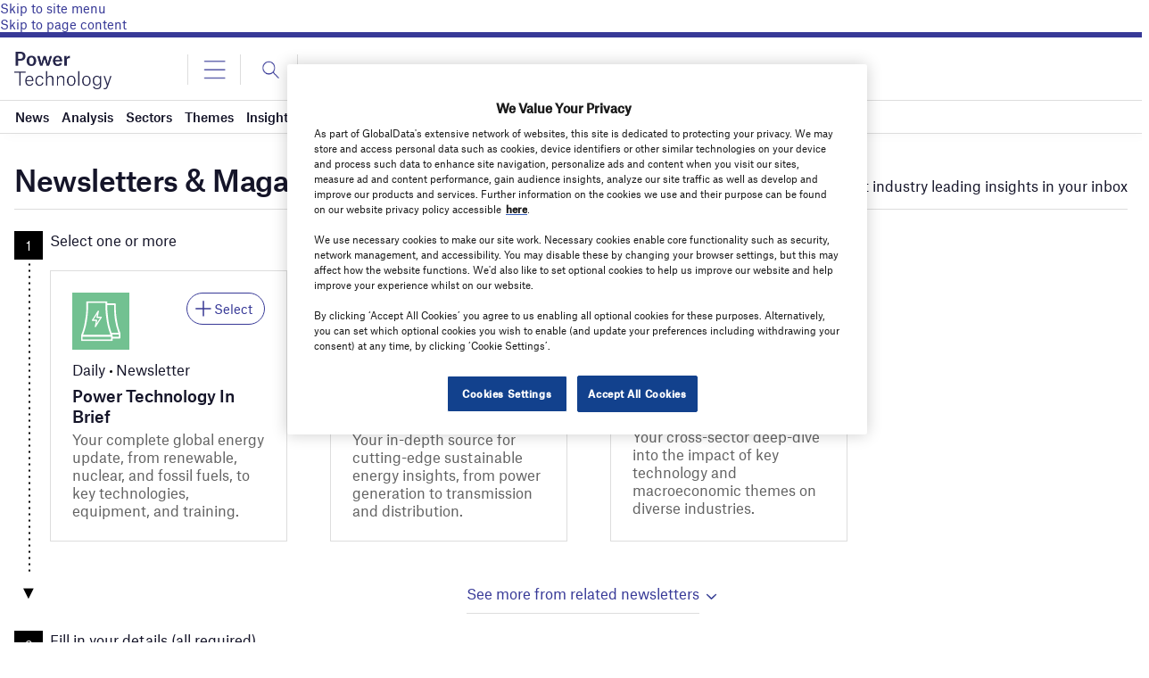

--- FILE ---
content_type: text/html; charset=utf-8
request_url: https://www.google.com/recaptcha/api2/anchor?ar=1&k=6LcqBjQUAAAAAOm0OoVcGhdeuwRaYeG44rfzGqtv&co=aHR0cHM6Ly93d3cucG93ZXItdGVjaG5vbG9neS5jb206NDQz&hl=en&v=PoyoqOPhxBO7pBk68S4YbpHZ&size=normal&anchor-ms=20000&execute-ms=30000&cb=79odlanh20nj
body_size: 49495
content:
<!DOCTYPE HTML><html dir="ltr" lang="en"><head><meta http-equiv="Content-Type" content="text/html; charset=UTF-8">
<meta http-equiv="X-UA-Compatible" content="IE=edge">
<title>reCAPTCHA</title>
<style type="text/css">
/* cyrillic-ext */
@font-face {
  font-family: 'Roboto';
  font-style: normal;
  font-weight: 400;
  font-stretch: 100%;
  src: url(//fonts.gstatic.com/s/roboto/v48/KFO7CnqEu92Fr1ME7kSn66aGLdTylUAMa3GUBHMdazTgWw.woff2) format('woff2');
  unicode-range: U+0460-052F, U+1C80-1C8A, U+20B4, U+2DE0-2DFF, U+A640-A69F, U+FE2E-FE2F;
}
/* cyrillic */
@font-face {
  font-family: 'Roboto';
  font-style: normal;
  font-weight: 400;
  font-stretch: 100%;
  src: url(//fonts.gstatic.com/s/roboto/v48/KFO7CnqEu92Fr1ME7kSn66aGLdTylUAMa3iUBHMdazTgWw.woff2) format('woff2');
  unicode-range: U+0301, U+0400-045F, U+0490-0491, U+04B0-04B1, U+2116;
}
/* greek-ext */
@font-face {
  font-family: 'Roboto';
  font-style: normal;
  font-weight: 400;
  font-stretch: 100%;
  src: url(//fonts.gstatic.com/s/roboto/v48/KFO7CnqEu92Fr1ME7kSn66aGLdTylUAMa3CUBHMdazTgWw.woff2) format('woff2');
  unicode-range: U+1F00-1FFF;
}
/* greek */
@font-face {
  font-family: 'Roboto';
  font-style: normal;
  font-weight: 400;
  font-stretch: 100%;
  src: url(//fonts.gstatic.com/s/roboto/v48/KFO7CnqEu92Fr1ME7kSn66aGLdTylUAMa3-UBHMdazTgWw.woff2) format('woff2');
  unicode-range: U+0370-0377, U+037A-037F, U+0384-038A, U+038C, U+038E-03A1, U+03A3-03FF;
}
/* math */
@font-face {
  font-family: 'Roboto';
  font-style: normal;
  font-weight: 400;
  font-stretch: 100%;
  src: url(//fonts.gstatic.com/s/roboto/v48/KFO7CnqEu92Fr1ME7kSn66aGLdTylUAMawCUBHMdazTgWw.woff2) format('woff2');
  unicode-range: U+0302-0303, U+0305, U+0307-0308, U+0310, U+0312, U+0315, U+031A, U+0326-0327, U+032C, U+032F-0330, U+0332-0333, U+0338, U+033A, U+0346, U+034D, U+0391-03A1, U+03A3-03A9, U+03B1-03C9, U+03D1, U+03D5-03D6, U+03F0-03F1, U+03F4-03F5, U+2016-2017, U+2034-2038, U+203C, U+2040, U+2043, U+2047, U+2050, U+2057, U+205F, U+2070-2071, U+2074-208E, U+2090-209C, U+20D0-20DC, U+20E1, U+20E5-20EF, U+2100-2112, U+2114-2115, U+2117-2121, U+2123-214F, U+2190, U+2192, U+2194-21AE, U+21B0-21E5, U+21F1-21F2, U+21F4-2211, U+2213-2214, U+2216-22FF, U+2308-230B, U+2310, U+2319, U+231C-2321, U+2336-237A, U+237C, U+2395, U+239B-23B7, U+23D0, U+23DC-23E1, U+2474-2475, U+25AF, U+25B3, U+25B7, U+25BD, U+25C1, U+25CA, U+25CC, U+25FB, U+266D-266F, U+27C0-27FF, U+2900-2AFF, U+2B0E-2B11, U+2B30-2B4C, U+2BFE, U+3030, U+FF5B, U+FF5D, U+1D400-1D7FF, U+1EE00-1EEFF;
}
/* symbols */
@font-face {
  font-family: 'Roboto';
  font-style: normal;
  font-weight: 400;
  font-stretch: 100%;
  src: url(//fonts.gstatic.com/s/roboto/v48/KFO7CnqEu92Fr1ME7kSn66aGLdTylUAMaxKUBHMdazTgWw.woff2) format('woff2');
  unicode-range: U+0001-000C, U+000E-001F, U+007F-009F, U+20DD-20E0, U+20E2-20E4, U+2150-218F, U+2190, U+2192, U+2194-2199, U+21AF, U+21E6-21F0, U+21F3, U+2218-2219, U+2299, U+22C4-22C6, U+2300-243F, U+2440-244A, U+2460-24FF, U+25A0-27BF, U+2800-28FF, U+2921-2922, U+2981, U+29BF, U+29EB, U+2B00-2BFF, U+4DC0-4DFF, U+FFF9-FFFB, U+10140-1018E, U+10190-1019C, U+101A0, U+101D0-101FD, U+102E0-102FB, U+10E60-10E7E, U+1D2C0-1D2D3, U+1D2E0-1D37F, U+1F000-1F0FF, U+1F100-1F1AD, U+1F1E6-1F1FF, U+1F30D-1F30F, U+1F315, U+1F31C, U+1F31E, U+1F320-1F32C, U+1F336, U+1F378, U+1F37D, U+1F382, U+1F393-1F39F, U+1F3A7-1F3A8, U+1F3AC-1F3AF, U+1F3C2, U+1F3C4-1F3C6, U+1F3CA-1F3CE, U+1F3D4-1F3E0, U+1F3ED, U+1F3F1-1F3F3, U+1F3F5-1F3F7, U+1F408, U+1F415, U+1F41F, U+1F426, U+1F43F, U+1F441-1F442, U+1F444, U+1F446-1F449, U+1F44C-1F44E, U+1F453, U+1F46A, U+1F47D, U+1F4A3, U+1F4B0, U+1F4B3, U+1F4B9, U+1F4BB, U+1F4BF, U+1F4C8-1F4CB, U+1F4D6, U+1F4DA, U+1F4DF, U+1F4E3-1F4E6, U+1F4EA-1F4ED, U+1F4F7, U+1F4F9-1F4FB, U+1F4FD-1F4FE, U+1F503, U+1F507-1F50B, U+1F50D, U+1F512-1F513, U+1F53E-1F54A, U+1F54F-1F5FA, U+1F610, U+1F650-1F67F, U+1F687, U+1F68D, U+1F691, U+1F694, U+1F698, U+1F6AD, U+1F6B2, U+1F6B9-1F6BA, U+1F6BC, U+1F6C6-1F6CF, U+1F6D3-1F6D7, U+1F6E0-1F6EA, U+1F6F0-1F6F3, U+1F6F7-1F6FC, U+1F700-1F7FF, U+1F800-1F80B, U+1F810-1F847, U+1F850-1F859, U+1F860-1F887, U+1F890-1F8AD, U+1F8B0-1F8BB, U+1F8C0-1F8C1, U+1F900-1F90B, U+1F93B, U+1F946, U+1F984, U+1F996, U+1F9E9, U+1FA00-1FA6F, U+1FA70-1FA7C, U+1FA80-1FA89, U+1FA8F-1FAC6, U+1FACE-1FADC, U+1FADF-1FAE9, U+1FAF0-1FAF8, U+1FB00-1FBFF;
}
/* vietnamese */
@font-face {
  font-family: 'Roboto';
  font-style: normal;
  font-weight: 400;
  font-stretch: 100%;
  src: url(//fonts.gstatic.com/s/roboto/v48/KFO7CnqEu92Fr1ME7kSn66aGLdTylUAMa3OUBHMdazTgWw.woff2) format('woff2');
  unicode-range: U+0102-0103, U+0110-0111, U+0128-0129, U+0168-0169, U+01A0-01A1, U+01AF-01B0, U+0300-0301, U+0303-0304, U+0308-0309, U+0323, U+0329, U+1EA0-1EF9, U+20AB;
}
/* latin-ext */
@font-face {
  font-family: 'Roboto';
  font-style: normal;
  font-weight: 400;
  font-stretch: 100%;
  src: url(//fonts.gstatic.com/s/roboto/v48/KFO7CnqEu92Fr1ME7kSn66aGLdTylUAMa3KUBHMdazTgWw.woff2) format('woff2');
  unicode-range: U+0100-02BA, U+02BD-02C5, U+02C7-02CC, U+02CE-02D7, U+02DD-02FF, U+0304, U+0308, U+0329, U+1D00-1DBF, U+1E00-1E9F, U+1EF2-1EFF, U+2020, U+20A0-20AB, U+20AD-20C0, U+2113, U+2C60-2C7F, U+A720-A7FF;
}
/* latin */
@font-face {
  font-family: 'Roboto';
  font-style: normal;
  font-weight: 400;
  font-stretch: 100%;
  src: url(//fonts.gstatic.com/s/roboto/v48/KFO7CnqEu92Fr1ME7kSn66aGLdTylUAMa3yUBHMdazQ.woff2) format('woff2');
  unicode-range: U+0000-00FF, U+0131, U+0152-0153, U+02BB-02BC, U+02C6, U+02DA, U+02DC, U+0304, U+0308, U+0329, U+2000-206F, U+20AC, U+2122, U+2191, U+2193, U+2212, U+2215, U+FEFF, U+FFFD;
}
/* cyrillic-ext */
@font-face {
  font-family: 'Roboto';
  font-style: normal;
  font-weight: 500;
  font-stretch: 100%;
  src: url(//fonts.gstatic.com/s/roboto/v48/KFO7CnqEu92Fr1ME7kSn66aGLdTylUAMa3GUBHMdazTgWw.woff2) format('woff2');
  unicode-range: U+0460-052F, U+1C80-1C8A, U+20B4, U+2DE0-2DFF, U+A640-A69F, U+FE2E-FE2F;
}
/* cyrillic */
@font-face {
  font-family: 'Roboto';
  font-style: normal;
  font-weight: 500;
  font-stretch: 100%;
  src: url(//fonts.gstatic.com/s/roboto/v48/KFO7CnqEu92Fr1ME7kSn66aGLdTylUAMa3iUBHMdazTgWw.woff2) format('woff2');
  unicode-range: U+0301, U+0400-045F, U+0490-0491, U+04B0-04B1, U+2116;
}
/* greek-ext */
@font-face {
  font-family: 'Roboto';
  font-style: normal;
  font-weight: 500;
  font-stretch: 100%;
  src: url(//fonts.gstatic.com/s/roboto/v48/KFO7CnqEu92Fr1ME7kSn66aGLdTylUAMa3CUBHMdazTgWw.woff2) format('woff2');
  unicode-range: U+1F00-1FFF;
}
/* greek */
@font-face {
  font-family: 'Roboto';
  font-style: normal;
  font-weight: 500;
  font-stretch: 100%;
  src: url(//fonts.gstatic.com/s/roboto/v48/KFO7CnqEu92Fr1ME7kSn66aGLdTylUAMa3-UBHMdazTgWw.woff2) format('woff2');
  unicode-range: U+0370-0377, U+037A-037F, U+0384-038A, U+038C, U+038E-03A1, U+03A3-03FF;
}
/* math */
@font-face {
  font-family: 'Roboto';
  font-style: normal;
  font-weight: 500;
  font-stretch: 100%;
  src: url(//fonts.gstatic.com/s/roboto/v48/KFO7CnqEu92Fr1ME7kSn66aGLdTylUAMawCUBHMdazTgWw.woff2) format('woff2');
  unicode-range: U+0302-0303, U+0305, U+0307-0308, U+0310, U+0312, U+0315, U+031A, U+0326-0327, U+032C, U+032F-0330, U+0332-0333, U+0338, U+033A, U+0346, U+034D, U+0391-03A1, U+03A3-03A9, U+03B1-03C9, U+03D1, U+03D5-03D6, U+03F0-03F1, U+03F4-03F5, U+2016-2017, U+2034-2038, U+203C, U+2040, U+2043, U+2047, U+2050, U+2057, U+205F, U+2070-2071, U+2074-208E, U+2090-209C, U+20D0-20DC, U+20E1, U+20E5-20EF, U+2100-2112, U+2114-2115, U+2117-2121, U+2123-214F, U+2190, U+2192, U+2194-21AE, U+21B0-21E5, U+21F1-21F2, U+21F4-2211, U+2213-2214, U+2216-22FF, U+2308-230B, U+2310, U+2319, U+231C-2321, U+2336-237A, U+237C, U+2395, U+239B-23B7, U+23D0, U+23DC-23E1, U+2474-2475, U+25AF, U+25B3, U+25B7, U+25BD, U+25C1, U+25CA, U+25CC, U+25FB, U+266D-266F, U+27C0-27FF, U+2900-2AFF, U+2B0E-2B11, U+2B30-2B4C, U+2BFE, U+3030, U+FF5B, U+FF5D, U+1D400-1D7FF, U+1EE00-1EEFF;
}
/* symbols */
@font-face {
  font-family: 'Roboto';
  font-style: normal;
  font-weight: 500;
  font-stretch: 100%;
  src: url(//fonts.gstatic.com/s/roboto/v48/KFO7CnqEu92Fr1ME7kSn66aGLdTylUAMaxKUBHMdazTgWw.woff2) format('woff2');
  unicode-range: U+0001-000C, U+000E-001F, U+007F-009F, U+20DD-20E0, U+20E2-20E4, U+2150-218F, U+2190, U+2192, U+2194-2199, U+21AF, U+21E6-21F0, U+21F3, U+2218-2219, U+2299, U+22C4-22C6, U+2300-243F, U+2440-244A, U+2460-24FF, U+25A0-27BF, U+2800-28FF, U+2921-2922, U+2981, U+29BF, U+29EB, U+2B00-2BFF, U+4DC0-4DFF, U+FFF9-FFFB, U+10140-1018E, U+10190-1019C, U+101A0, U+101D0-101FD, U+102E0-102FB, U+10E60-10E7E, U+1D2C0-1D2D3, U+1D2E0-1D37F, U+1F000-1F0FF, U+1F100-1F1AD, U+1F1E6-1F1FF, U+1F30D-1F30F, U+1F315, U+1F31C, U+1F31E, U+1F320-1F32C, U+1F336, U+1F378, U+1F37D, U+1F382, U+1F393-1F39F, U+1F3A7-1F3A8, U+1F3AC-1F3AF, U+1F3C2, U+1F3C4-1F3C6, U+1F3CA-1F3CE, U+1F3D4-1F3E0, U+1F3ED, U+1F3F1-1F3F3, U+1F3F5-1F3F7, U+1F408, U+1F415, U+1F41F, U+1F426, U+1F43F, U+1F441-1F442, U+1F444, U+1F446-1F449, U+1F44C-1F44E, U+1F453, U+1F46A, U+1F47D, U+1F4A3, U+1F4B0, U+1F4B3, U+1F4B9, U+1F4BB, U+1F4BF, U+1F4C8-1F4CB, U+1F4D6, U+1F4DA, U+1F4DF, U+1F4E3-1F4E6, U+1F4EA-1F4ED, U+1F4F7, U+1F4F9-1F4FB, U+1F4FD-1F4FE, U+1F503, U+1F507-1F50B, U+1F50D, U+1F512-1F513, U+1F53E-1F54A, U+1F54F-1F5FA, U+1F610, U+1F650-1F67F, U+1F687, U+1F68D, U+1F691, U+1F694, U+1F698, U+1F6AD, U+1F6B2, U+1F6B9-1F6BA, U+1F6BC, U+1F6C6-1F6CF, U+1F6D3-1F6D7, U+1F6E0-1F6EA, U+1F6F0-1F6F3, U+1F6F7-1F6FC, U+1F700-1F7FF, U+1F800-1F80B, U+1F810-1F847, U+1F850-1F859, U+1F860-1F887, U+1F890-1F8AD, U+1F8B0-1F8BB, U+1F8C0-1F8C1, U+1F900-1F90B, U+1F93B, U+1F946, U+1F984, U+1F996, U+1F9E9, U+1FA00-1FA6F, U+1FA70-1FA7C, U+1FA80-1FA89, U+1FA8F-1FAC6, U+1FACE-1FADC, U+1FADF-1FAE9, U+1FAF0-1FAF8, U+1FB00-1FBFF;
}
/* vietnamese */
@font-face {
  font-family: 'Roboto';
  font-style: normal;
  font-weight: 500;
  font-stretch: 100%;
  src: url(//fonts.gstatic.com/s/roboto/v48/KFO7CnqEu92Fr1ME7kSn66aGLdTylUAMa3OUBHMdazTgWw.woff2) format('woff2');
  unicode-range: U+0102-0103, U+0110-0111, U+0128-0129, U+0168-0169, U+01A0-01A1, U+01AF-01B0, U+0300-0301, U+0303-0304, U+0308-0309, U+0323, U+0329, U+1EA0-1EF9, U+20AB;
}
/* latin-ext */
@font-face {
  font-family: 'Roboto';
  font-style: normal;
  font-weight: 500;
  font-stretch: 100%;
  src: url(//fonts.gstatic.com/s/roboto/v48/KFO7CnqEu92Fr1ME7kSn66aGLdTylUAMa3KUBHMdazTgWw.woff2) format('woff2');
  unicode-range: U+0100-02BA, U+02BD-02C5, U+02C7-02CC, U+02CE-02D7, U+02DD-02FF, U+0304, U+0308, U+0329, U+1D00-1DBF, U+1E00-1E9F, U+1EF2-1EFF, U+2020, U+20A0-20AB, U+20AD-20C0, U+2113, U+2C60-2C7F, U+A720-A7FF;
}
/* latin */
@font-face {
  font-family: 'Roboto';
  font-style: normal;
  font-weight: 500;
  font-stretch: 100%;
  src: url(//fonts.gstatic.com/s/roboto/v48/KFO7CnqEu92Fr1ME7kSn66aGLdTylUAMa3yUBHMdazQ.woff2) format('woff2');
  unicode-range: U+0000-00FF, U+0131, U+0152-0153, U+02BB-02BC, U+02C6, U+02DA, U+02DC, U+0304, U+0308, U+0329, U+2000-206F, U+20AC, U+2122, U+2191, U+2193, U+2212, U+2215, U+FEFF, U+FFFD;
}
/* cyrillic-ext */
@font-face {
  font-family: 'Roboto';
  font-style: normal;
  font-weight: 900;
  font-stretch: 100%;
  src: url(//fonts.gstatic.com/s/roboto/v48/KFO7CnqEu92Fr1ME7kSn66aGLdTylUAMa3GUBHMdazTgWw.woff2) format('woff2');
  unicode-range: U+0460-052F, U+1C80-1C8A, U+20B4, U+2DE0-2DFF, U+A640-A69F, U+FE2E-FE2F;
}
/* cyrillic */
@font-face {
  font-family: 'Roboto';
  font-style: normal;
  font-weight: 900;
  font-stretch: 100%;
  src: url(//fonts.gstatic.com/s/roboto/v48/KFO7CnqEu92Fr1ME7kSn66aGLdTylUAMa3iUBHMdazTgWw.woff2) format('woff2');
  unicode-range: U+0301, U+0400-045F, U+0490-0491, U+04B0-04B1, U+2116;
}
/* greek-ext */
@font-face {
  font-family: 'Roboto';
  font-style: normal;
  font-weight: 900;
  font-stretch: 100%;
  src: url(//fonts.gstatic.com/s/roboto/v48/KFO7CnqEu92Fr1ME7kSn66aGLdTylUAMa3CUBHMdazTgWw.woff2) format('woff2');
  unicode-range: U+1F00-1FFF;
}
/* greek */
@font-face {
  font-family: 'Roboto';
  font-style: normal;
  font-weight: 900;
  font-stretch: 100%;
  src: url(//fonts.gstatic.com/s/roboto/v48/KFO7CnqEu92Fr1ME7kSn66aGLdTylUAMa3-UBHMdazTgWw.woff2) format('woff2');
  unicode-range: U+0370-0377, U+037A-037F, U+0384-038A, U+038C, U+038E-03A1, U+03A3-03FF;
}
/* math */
@font-face {
  font-family: 'Roboto';
  font-style: normal;
  font-weight: 900;
  font-stretch: 100%;
  src: url(//fonts.gstatic.com/s/roboto/v48/KFO7CnqEu92Fr1ME7kSn66aGLdTylUAMawCUBHMdazTgWw.woff2) format('woff2');
  unicode-range: U+0302-0303, U+0305, U+0307-0308, U+0310, U+0312, U+0315, U+031A, U+0326-0327, U+032C, U+032F-0330, U+0332-0333, U+0338, U+033A, U+0346, U+034D, U+0391-03A1, U+03A3-03A9, U+03B1-03C9, U+03D1, U+03D5-03D6, U+03F0-03F1, U+03F4-03F5, U+2016-2017, U+2034-2038, U+203C, U+2040, U+2043, U+2047, U+2050, U+2057, U+205F, U+2070-2071, U+2074-208E, U+2090-209C, U+20D0-20DC, U+20E1, U+20E5-20EF, U+2100-2112, U+2114-2115, U+2117-2121, U+2123-214F, U+2190, U+2192, U+2194-21AE, U+21B0-21E5, U+21F1-21F2, U+21F4-2211, U+2213-2214, U+2216-22FF, U+2308-230B, U+2310, U+2319, U+231C-2321, U+2336-237A, U+237C, U+2395, U+239B-23B7, U+23D0, U+23DC-23E1, U+2474-2475, U+25AF, U+25B3, U+25B7, U+25BD, U+25C1, U+25CA, U+25CC, U+25FB, U+266D-266F, U+27C0-27FF, U+2900-2AFF, U+2B0E-2B11, U+2B30-2B4C, U+2BFE, U+3030, U+FF5B, U+FF5D, U+1D400-1D7FF, U+1EE00-1EEFF;
}
/* symbols */
@font-face {
  font-family: 'Roboto';
  font-style: normal;
  font-weight: 900;
  font-stretch: 100%;
  src: url(//fonts.gstatic.com/s/roboto/v48/KFO7CnqEu92Fr1ME7kSn66aGLdTylUAMaxKUBHMdazTgWw.woff2) format('woff2');
  unicode-range: U+0001-000C, U+000E-001F, U+007F-009F, U+20DD-20E0, U+20E2-20E4, U+2150-218F, U+2190, U+2192, U+2194-2199, U+21AF, U+21E6-21F0, U+21F3, U+2218-2219, U+2299, U+22C4-22C6, U+2300-243F, U+2440-244A, U+2460-24FF, U+25A0-27BF, U+2800-28FF, U+2921-2922, U+2981, U+29BF, U+29EB, U+2B00-2BFF, U+4DC0-4DFF, U+FFF9-FFFB, U+10140-1018E, U+10190-1019C, U+101A0, U+101D0-101FD, U+102E0-102FB, U+10E60-10E7E, U+1D2C0-1D2D3, U+1D2E0-1D37F, U+1F000-1F0FF, U+1F100-1F1AD, U+1F1E6-1F1FF, U+1F30D-1F30F, U+1F315, U+1F31C, U+1F31E, U+1F320-1F32C, U+1F336, U+1F378, U+1F37D, U+1F382, U+1F393-1F39F, U+1F3A7-1F3A8, U+1F3AC-1F3AF, U+1F3C2, U+1F3C4-1F3C6, U+1F3CA-1F3CE, U+1F3D4-1F3E0, U+1F3ED, U+1F3F1-1F3F3, U+1F3F5-1F3F7, U+1F408, U+1F415, U+1F41F, U+1F426, U+1F43F, U+1F441-1F442, U+1F444, U+1F446-1F449, U+1F44C-1F44E, U+1F453, U+1F46A, U+1F47D, U+1F4A3, U+1F4B0, U+1F4B3, U+1F4B9, U+1F4BB, U+1F4BF, U+1F4C8-1F4CB, U+1F4D6, U+1F4DA, U+1F4DF, U+1F4E3-1F4E6, U+1F4EA-1F4ED, U+1F4F7, U+1F4F9-1F4FB, U+1F4FD-1F4FE, U+1F503, U+1F507-1F50B, U+1F50D, U+1F512-1F513, U+1F53E-1F54A, U+1F54F-1F5FA, U+1F610, U+1F650-1F67F, U+1F687, U+1F68D, U+1F691, U+1F694, U+1F698, U+1F6AD, U+1F6B2, U+1F6B9-1F6BA, U+1F6BC, U+1F6C6-1F6CF, U+1F6D3-1F6D7, U+1F6E0-1F6EA, U+1F6F0-1F6F3, U+1F6F7-1F6FC, U+1F700-1F7FF, U+1F800-1F80B, U+1F810-1F847, U+1F850-1F859, U+1F860-1F887, U+1F890-1F8AD, U+1F8B0-1F8BB, U+1F8C0-1F8C1, U+1F900-1F90B, U+1F93B, U+1F946, U+1F984, U+1F996, U+1F9E9, U+1FA00-1FA6F, U+1FA70-1FA7C, U+1FA80-1FA89, U+1FA8F-1FAC6, U+1FACE-1FADC, U+1FADF-1FAE9, U+1FAF0-1FAF8, U+1FB00-1FBFF;
}
/* vietnamese */
@font-face {
  font-family: 'Roboto';
  font-style: normal;
  font-weight: 900;
  font-stretch: 100%;
  src: url(//fonts.gstatic.com/s/roboto/v48/KFO7CnqEu92Fr1ME7kSn66aGLdTylUAMa3OUBHMdazTgWw.woff2) format('woff2');
  unicode-range: U+0102-0103, U+0110-0111, U+0128-0129, U+0168-0169, U+01A0-01A1, U+01AF-01B0, U+0300-0301, U+0303-0304, U+0308-0309, U+0323, U+0329, U+1EA0-1EF9, U+20AB;
}
/* latin-ext */
@font-face {
  font-family: 'Roboto';
  font-style: normal;
  font-weight: 900;
  font-stretch: 100%;
  src: url(//fonts.gstatic.com/s/roboto/v48/KFO7CnqEu92Fr1ME7kSn66aGLdTylUAMa3KUBHMdazTgWw.woff2) format('woff2');
  unicode-range: U+0100-02BA, U+02BD-02C5, U+02C7-02CC, U+02CE-02D7, U+02DD-02FF, U+0304, U+0308, U+0329, U+1D00-1DBF, U+1E00-1E9F, U+1EF2-1EFF, U+2020, U+20A0-20AB, U+20AD-20C0, U+2113, U+2C60-2C7F, U+A720-A7FF;
}
/* latin */
@font-face {
  font-family: 'Roboto';
  font-style: normal;
  font-weight: 900;
  font-stretch: 100%;
  src: url(//fonts.gstatic.com/s/roboto/v48/KFO7CnqEu92Fr1ME7kSn66aGLdTylUAMa3yUBHMdazQ.woff2) format('woff2');
  unicode-range: U+0000-00FF, U+0131, U+0152-0153, U+02BB-02BC, U+02C6, U+02DA, U+02DC, U+0304, U+0308, U+0329, U+2000-206F, U+20AC, U+2122, U+2191, U+2193, U+2212, U+2215, U+FEFF, U+FFFD;
}

</style>
<link rel="stylesheet" type="text/css" href="https://www.gstatic.com/recaptcha/releases/PoyoqOPhxBO7pBk68S4YbpHZ/styles__ltr.css">
<script nonce="aPoTUgCooDGVjBB4_W--hw" type="text/javascript">window['__recaptcha_api'] = 'https://www.google.com/recaptcha/api2/';</script>
<script type="text/javascript" src="https://www.gstatic.com/recaptcha/releases/PoyoqOPhxBO7pBk68S4YbpHZ/recaptcha__en.js" nonce="aPoTUgCooDGVjBB4_W--hw">
      
    </script></head>
<body><div id="rc-anchor-alert" class="rc-anchor-alert"></div>
<input type="hidden" id="recaptcha-token" value="[base64]">
<script type="text/javascript" nonce="aPoTUgCooDGVjBB4_W--hw">
      recaptcha.anchor.Main.init("[\x22ainput\x22,[\x22bgdata\x22,\x22\x22,\[base64]/[base64]/[base64]/KE4oMTI0LHYsdi5HKSxMWihsLHYpKTpOKDEyNCx2LGwpLFYpLHYpLFQpKSxGKDE3MSx2KX0scjc9ZnVuY3Rpb24obCl7cmV0dXJuIGx9LEM9ZnVuY3Rpb24obCxWLHYpe04odixsLFYpLFZbYWtdPTI3OTZ9LG49ZnVuY3Rpb24obCxWKXtWLlg9KChWLlg/[base64]/[base64]/[base64]/[base64]/[base64]/[base64]/[base64]/[base64]/[base64]/[base64]/[base64]\\u003d\x22,\[base64]\x22,\x22woTDl0N7cMOdwowtw4h8D8OPRcKXwqjDl8KEdmHCtwfCpUDDlcODLcK0wpElEDrCoj7CmMOLwpbCj8KPw7jCvkPChMOSwo3DvsOnwrbCu8OCH8KXcGwlKDPCm8Odw5vDvT5kRBxsCMOcLT4Bwq/DlwbDoMOCwojDpMOdw6LDrjjDiR8Aw4TCnwbDh3kJw7TCnMKOQ8KJw5LDncOCw58ewrNiw4/Cm2AKw5dSw7h7ZcKBwp7Du8O8OMK/[base64]/CkcKnwrrCh8KUK8Oiw4/Ds8Ohw5XCvFDCh14mwp/CnsOpwpEjw687w7TCq8Kyw5kATcKoOcO2WcKww6/DnWMKd3ofw6fCmyUwwpLCjsOYw5hsF8OBw4tdw4DCnsKowpZqwrApODFNNsKHw6VRwrtrSW3DjcKJGzMgw7stC1bCm8O4w5JVccK/wpnDimUZwoNyw6fCqGfDrm9ew6jDmRMJKlhhD2JwUcKtwr4SwowXZ8OqwqInwqtYcgzCpsK4w5Rkw7ZkA8OLw4PDgDICwqnDpnPDpzNPNFcfw74AY8KJHMK2w6ETw68mFsKvw6zColvCui3Cp8O8w4DCo8OpTT7DkyLCmhhswqMkw4ZdOgclwrDDq8KPJm94dMONw7R/PW04wpR2DynCu3hHRMOTwrAFwqVVFsOyaMK9aA0tw5jCpTxJBTIrQsOyw54Nb8Kfw6XCgkEpwp7CpsOvw51pw6B/wp/Cs8K6woXCnsO+BnLDtcKZwqFawrNlwqhhwqEcW8KJZcOdw7YJw4EQKB3CjlDCssK/RsOxVw8Iwr0sfsKPXyvCujwBbMO5KcKOf8KRb8OIw4LDqsOLw5LCpMK6LMOvc8OUw4PCo1oiwrjDpzfDt8K7QGHCnFoNNsOgVMONwqPCuSUxdsKwJcOqwopRRMONRgAjbRjClwgywpjDvcKuw5tIwpoRGWB/[base64]/DqcKxw4nCg8OGw6PCuS4Vb8KqfcKzw6d7QcKkwrXDscOFEMOwScKwwo/Cq1Uhw512w7nDtcKvJsOfJmPDkMOcwrRKw5vDtsOVw7fDgVIGw5nDhcO4w6MHwpHDhnZswqQpKsOlwp/Dp8OAFB3DvcOBwqNFfMObZ8OjwqnDrkLDvwxgwqXDq35Xw51fTcKDwokiOcKIbcOtWkFFw4VrQsKRDcKPM8KjRcK1U8KhQSVswqNCwoDCs8OGwrTCssOuH8OyXMKUeMKuwo3DsSsKP8OAEMKkMcKMwqIWw4bDm3zDlBBCwoxsU1rDq2N9SX/[base64]/acKQw6nCi8OmwpbCgWhjHgbCujPDjcOVwozDlgvCqmDCvcKOdmXDnSjCjQPDpxzDkB3DgMKCwqxFY8KvRS7CqWl/Xw7DmsK0wpIdwqooPsOtwq1Ywo3Cu8Osw40yw6nDjcKCw6jCvTzDsA1owobDhyzDty82UX1TfS0nwoM9HsOJwplfwr9awrzCs1TDsFdLXwt4w5rDkcOeejl7wqHDq8KVwp/CrsOUG2/DqMK3GRDCkCzDtAXDlsK7w7jDrR1WwolgYgNJRMKfemjCkHgqBDfDmcONwoDCi8OjfjjDlsORwpAoJ8KAw6vDu8OhwrjDs8K2b8O3wrZUw6g2wrTClMK3wpzDqcKWwrfDjsKvwqvCnWNOAgfCt8O6bcKBAmFDwqJywpvCmsK/w7vDpRnCtMKmwqnDmC1dLWAvJn7CrmXDuMO0w7tkwrInBcK7wpvCucO1w6Eaw5d0w6w4woBYwoxoL8O+LsKYIcO7e8Knw7M2OsOJVsO4woPDgQDCg8O/NVzCl8O/w7Fpwo1IT2l5dxHDqk5hwqHCm8OgVVMLwonCthDDnAk7ScKmWWpeZBY+O8KGamFcEsOjDMOmXG/DocOdRW7DvsKJwrhra0XDrMKqwp7Dj2/DgkfDglp7w5XCgsKwAsOqV8KGf2vDl8O9S8OhwpjCtA/CiT9gwrzCmMKvw6nCsEXDvCrDicOzBMKaNmxIG8KAw6PDp8KywqM1w5jDncO0UMOXw5BFwqYgXQrDp8KMw5wQfyNJwpx0CjTCngjCnyrDhDxFw7w+cMKhwo/[base64]/MHzCs1YnVsKowo/[base64]/Dl8KswrlQCj3Dtlhfw6d2w6HDl3dBw4w6RkVcZnLCiixJDsKNNcOhw691UsOtw7zCncODwoIIPA7DuMK/w5TDlsK8QsKlAFFzMXI5wqkEw7dww6Z/[base64]/[base64]/CqHZqIsOuwr7CpcO5wqTDriUAw4x5MMOVwo4oAGDDngoXRGdvwpkcwq8QZMOaamN9csK6X2HDo3VqSMO2w740w7jCl8OfTsKrw6vDg8KCwpBmRnHDocOBwrXCtGDCrSkNwo0Qw5l/w7nDiVbCrcOWAMKTw4onC8KrRcKmwq4iOcOww6NIwq/Dk8O6w7bCkw3DvGk/[base64]/[base64]/w4FtQcO1w4ZLwphAwojDsMOfwo/DiV7CssKaZ8KgFEx9SmJyfcOPRMOlw6lYw4nDqsK+wpnCp8OOw7TCumxwGAVhKW98JBgnw4DCp8K/I8O7bC/Cv2XDqMOZwpzDvRnDjcKHwoFrBSrDhQ92wrZfOMOwwrsFwrJUPELDr8KHDcK1w71LZyZCw4DCtMOMRlPCgMKkwqfCn3PDmcKhPlM8wp9sw6cwQsOEwrJbYEPCpTJ6w7srQsO+XE7CjGbCoT3CpHB/L8KRHcKmd8OOBMOUbMOcw4pQJHZ1ID/[base64]/wpvDm8KKHVE8BcKswoHDv3l6w53Dmm/DlcKCK1jDkHNDYWAxw47CplTClsKKwoXDmmZ6wqokw5VuwpA8dB7DqiLDqcKpw6zDk8KEa8K/W05cRTLDrMKfPU3Dukkrwr3CsjRiw7czFXxfRg10wrHCucKWAzs7wovCqllGw7YnwrHCjMORXRPDi8Kswr/CkHXDjkREwpTCt8OGUMOewqTCi8Okwo15wrZtdMOPF8KFYMO7w57CnsOww7fDg37DuCjDiMO1E8KhwqvCoMOYWMK9w7x4YiTDiUjCmXMPw6rCsxVmw4nDscOJAsKPXMONDHrCkWbCo8K+H8OFwp4sw43CocKlw5HDrTA1GsO/I1zCnX/CqF7CgFrDu38+woswGsK0wozDscK8wqJqOEfCoHZjNVvClsONfcKbWDpDw5ITbMOrbsOBwrrDi8OyTCPClsKhw43Dkwl4w67CocOLT8OZasO6QyXCpsOMMMO/UyFew70QwrbDiMOgAcOdZcOYwpHCi37CjUIEw7vDhwPDtC1vwo/CpwwswqZaQWUWw7kaw75IA0PDgxTCuMK5w5zCn2TCqcKBLsOqGnxoE8KOJsOvwrvDpV/Dn8OSP8KIPD3CgMKwwrXDrsKrCirCj8OlY8Kqwo5Fwo7DlcOMwp/Ch8OobTrCjnfCn8K0w745wprCtMKJECgLKF1nwrHDp2phLQjCoGNtwp/DicKCwqhFKcOUwpxTwpgZw4cBWwnCpsKRwpxMS8Kgwos1YsKcwrNiwpTCqSFnO8K3wrTChsOLw7tjwo7CvBDDgHRdVC5pA0PDusKlwpNYYnwKw5TDn8KZw6/Cg0DChsO4RTc8wrLCgVAuBcKBwpLDusOaKMOyLMOrwr3DlG91NnHDrjjDo8OUwrjDlkLCpMOPPTPCo8KBw4w9ZVzCu1LDhDLDkAPCpx4Kw67DomVZaDoVUcKoTxQHeS3CkMKQY10JWcOyN8OmwqAhw7dMUcKNOVocwpLCmMKnHw/DkcK/D8Kvw4R4w6ArQBMEwpHDqzLCoTlqw5gAw7E1KsKswrtkdXTDg8OGP0M5w4PDt8KAw5vDncOvwq7Dr2zDnw7CpXDDqXPCksKZVHfDsm4RAcK9w7h+w7LCm2/[base64]/[base64]/DkMK0w4Rwb8OfTwHCpMOmcz1dwqnCmETCgsKGIMKfcFt2JR/DtMOaw5rCgnHCkRzDu8O6woYbLsO8wpzCuRbCrSgww7FNAsK6w5vDp8K1w7PCgsK/fSrDmcOFAHrCnBVHOsKDw4wxamxrLiQZw7ZOw5hFVSMxwpbDtsKjcyrCjShOScO5N1TDmsKQI8OQwrssGCfDisKYY1rCg8KPLX5Oe8OsP8KEFMKWw5TDuMOPw5t3fcOKAsOqw7ACN1bDpMKMakfCpjxSw6Urw65BEF/[base64]/FWc/wpZhU37Dk3lYw5zCt8O/[base64]/CicOyYjPDrmrCsWB2wqvDhCrClMKABztjH0TCksOmbMOhWRrCtHPCrsKrwo5Wwr7Chx7CpW5zw4HCvXzCrgrCncO+asKBw5PDhWdJe2TDgGZCG8OnecKXcFU1XjrDtHZAS0jCiWQTw7J/[base64]/[base64]/wpDCmcKFwrrCrCbCmMK1w7fCqcKtT8ObWnQgO1FlGnfDllYNw7vCo1rChMO4fxMnLsKVdiTDuALCmUvDgcO3FsOeWjbDrMK/ZR/CnMOzHMOLTWnCrkLDuCzDkRZqXMKiwq1mw4DClMKqw5nCrFPCrUE3Nl9IKj8HWsKLOkN3w5PDmMOIPTECWcOTMAgbwonDisOxwpNTw6bDmHnDnh7Ck8KlHEPDsgl4MFYKBEU/[base64]/CpMKJw7LDoMOzfirDmnLCtVDDiw3ClcKdbsKiFMOzwqpRB8OGwpNnXcKqw7UUe8O5wpYwWkx4fk7CscO7NTrCtDrDpULCgATDomhONcKWRicJw4/DicKOw4kkwpFrHsOgfRnDuWTCtsKxw61xa3PDl8OOwp4UQMO8wo/Dg8KWYMKWwovCsi4dwpfDjGFXMsOowrHCu8KEP8ORBsKNw4YoV8Kow7J+YsOJwpPDij3Cn8KuDXrCs8KqeMOUYMODw4zDksOJcz7Dj8O/wprDrcO2NsKhw6/DgcKSw5VRwrQBDBk4wphFcHcbcALCmVTDrMO4F8KdV8OUw7dRHMO6EMOUw6wwwo/CqsK+w4/DgwTDh8OcdsKbPwFQSkLDp8KRTsKTw7jCjcKxwoZvw5HDuA8yCU3CniAPRVhQAVkDwq5kOMOTwqxCCy/CtRXDpMOjwpJiwrx0G8KCNFLDjzQtccKAIBNCw5LCkMONZ8KkdHtBw719C3bDlsOlSSrDoh5Kwp/CncKaw6IMw53Dp8KoesOlTHXDvHfCtMOHw7HClUIxwpjCksOlworDkRAAwqZOw58NfcKke8KEwoTDu3NXw6duwq7DlS92wp3Dk8KABCjCvsOrfMKdFQEHA1rCkTZiwoHDvsO/ccKNwqbCkcKPJQMAw7hmwrMPLMO4OcKyPScEJcKBfXkrw4QGD8Onw5rColMVdMKJZMOSM8KRw7Eewp0/wovDgMO4woLCpS5RW2jCsMOow7wmw70LNSnDikHCtcOWCSbCv8KWwonCvMKWw4jDqlQvdXEBw6FHwrfCksKJwokTC8Ouwr/CnQlxwqvDiEDCsiHCjsO5wpMDw6sUWUErwrMtA8OMwoUKfSbDsh/CuDddw4N3w5Q5BHnDqi3DpcKTwps7IsOUwqjCo8OgcSVfw7ZhdAUdw5YPGcKpw714wqVJwrIqCsOYJMKzw6NQYCdVICvCsDBAPWzDksKOIcOkJMOFKsOBHmowwp8bSBbCn3nCrcO9w63Du8OowrAUYG/Du8OtI0nDkBNlYXhOHsKpL8KQOsKfw63CsHzDvsOWw5jDmm4bD2B+w7vDt8K0CsOKfcKhw7BhwoHCk8KlJ8K8wrMFwonDnQ5HQnkgwprDhg8bHcOfwr9QwpLDvcKjTztdfcKlMSbCsWbDqcOsDsOZFxnCpMOJw6DDix/DrcOlaxkiwqt7Wx/CiHkawp1fJcKDwoNHCMO4fRLClnxAwqQkw6zDg2V3woZWeMOEWnTClQjCsVJ1KFNJwrZvwp7Cj3J6wp5aw4hnXQvCtcOTEsKTworCkVcMPwFpITzDo8OTwqvDrMKaw6lSX8O/aHZewpTDlCxHw4fDs8KFTS7DvsKtwqEdLn7CoBlNwqovwpvCnWQdTMOxPG9lw60gUMKLwrUkwq5AW8OVSMO4w7RbPSLDjGbCncKXAsK9EMKIEsKbw6zCj8Ktw4Efw5zDs3Maw7vDkwnClTlKw7MzBcKVRAPCiMOnwpLDi8OfZ8KPeMK/C08ew5R8wrgnLMOWw4/DoVTDuQB7F8KULsKRwoPCmsKLwqjCjcOMwpzCgMKBW8OsGggyJcKYFmfDlcOqw7cRaxI5DlPDpsK8w4HCmRFDw7ZOw5IQSCLCo8OVw4jCvsKtwqlhDMKmwqfCn3PDm8KIRG8rwp/CvGo2GsO1w7AIw74hcsKeZR5ofkp+w6tawoTCrFkAw5HCi8ODAV/[base64]/fMK8cn7DgcOwwrFPScOfw5rCpDDCuxgawpklwrA9X8KfccKiFyDDt3s7UMKMwpbCjMKfw4zDmMKqw5bDhg3Chj3ChsK0wp/Dg8KewrXCvXDDgsKXN8OFaj7DtcKkwq/DlMOlw6rCnMOCwpUtMMK3wrNZFVYQwoEHwpkpPcKMwrDDsWfDscK1w5vCkMOLN3JIwpEuw6HCs8KrwqU4F8KiPw/DhMORwofCh8OpwqbCsiXDlSbCu8Odw4zDtcOswrgKwrYdPcOfwoMJwrVSWsKGwq0eRcKPw5ZEbsOCw7Vjw6JxwpHCkwPDvyjClkPCjMOMGsKyw7BQwo/Dk8O7KMOBBRw/BcKsfS13cMOBAcKQVcO6AsOSwobCtXzDksKLw6LCqgfDigFeXxPChnYUw5pMw4Z9wprDiyTDjQrDssK1HsOzw65kwrDDs8KDw7HDikhgdMKaEcKjw7rCuMOEKz1HOgvCoUxTwojDukAPw47Co0DDo1xrw59sDR3CrcKsw4Qtw73DqGtgHcKcI8K/H8K+Ll1bFsKIe8OFw5NMaQjDkjjCo8KFXlFiOQBrwpsdOMKFw79jw4bCl3ZEw6vDnC7DocOVw6nDlwLDjU7DsBh9wpHDvjw2QsKOEF3ClB7Dl8KFw7AXPhl2wpY6C8OOeMKTKGgpNAPDmlfChsKEGsOMBMOPHlnCksKtb8O/d13CiSnCvMKND8O8wqfDsicmYzcVw43DssKKw4jDpsOIw7vCg8KaMCZSw4rDiGbCicONwqwyD1bCrcORCg1KwqzDoMKfw40gwrvChDYrw48iwql1c1XDu1tfwqnChMKsVcKKwp4fIzNEYTnDl8KSOG/CgMOJRlhxwrLCgW5ow7DCmcKUdcOGwoLCjsOWf3Z0BcOowqVresOKaHkGOsOFwqXCg8Oqw4PClsKLAsK0wqEuHsKcwpDCohXDqcO+Y2jDhTMMwqR/w6DDqMOhwqInXEvDt8OVJhFrIFZmwpLDoFVwwobCtcKhScKcE35TwpMTN8Ogw5/CrMOEwonDvMOpaVJWBgxneCU2wqvCq0IZRsKPwrsTwoM8Z8OSCcKXAsKlw4bCqsKcFcO9wrvCh8KOw6dNw4Ifw7ZrVMKxfmB0wqDDosKVwp/[base64]/Ch3fDl8OLelksw4DCv8Olw6s1woTCnMOIwr92w5/[base64]/CtXEbUipiwp06bMOifBAcWC3Dm8Obw59fw452w6/DqS3DpmfDpsK5wpXCv8KVwpMoAsOcWcOuJ2JeCsKew4XDrD5EHQnDjMOAc0TCrsKBwo0iw5jCpjnCplrChUrCsnnCmsO0ScKRT8OhNMO/DsKxKSpjwpg4w5BDHsK2fsOgWTwJwqzCh8KkwpbDlExiw4ovw6/CmcOrwq0kYMKpw7TDvg/DiBjDhcKNw65jYMKiwoowwq/Dq8K0wpHCpgrCh3gpAMOGw55ZS8KZG8KJRS9KaCh9w5LDicO0T24MZMK8wr0fw5hjwpMOfG1pejZTFsKoRcKUwr/[base64]/CpcK8wp/Ch0vDqCPDlcOVwqPCsC3DhAHCgMOeFMKsYcKlwqDCs8OpO8OJOcKCw73CgHDCpG3CjwMww7vCkMOpHFRbwqzDlgRYw4kDw4ZawoxJFloRwqo8w4J1DX5LdE/[base64]/CqXvCtcO/ASPDlG7ClFMowoPCj8KIMMO3wpFgwrASJ344wowELcKyw5AKN0N4woU0wrXDtW7CqcK9LGMSw5/CoRVoB8Okw7zDrcOewpvDoyHDg8KfQQVewrfDiE1YPcO3wp19worCosOqwr1jw5JMw4fCr0ltfzXCj8O0By9Ew73CiMKbDTpwwprCnGnCkAAuLj7CsHx4E0vCpTrCpB4NL3HCjcK/[base64]/NcOvw4jCsyXCgsKqw51AwozCgQbDu8O9YsOlJ8OmKXROUGcWw7UtKFrCmsKwdEoDw4TDoVZQW8K3UUHDl1bDhEcrYMOPITbCmMOmwpbCnTM/wo7Dmy02BcOnEnEbXULCgMKkwpdaXQ3Cj8KqwojCncO4wqQHwpHCuMOHw47CjSDDtcKLw7PCmi/CosKNwrLDpsOSPxrDtsKIP8OswrYefsK1HMKYGsKVB2ILwqszbMO7DEjDr3LDnHDCj8OndU/Cr13CpcOMwrzDh0TCi8OdwrYLFConwq5xw4IZwo3CgsKcV8K/dcKAIB3CksKRT8OcEi5PwoXDnsKiwqTDocKCw4bDhcKww6JlwoDCtsOoDMOsNMKsw51MwrE/wrMmDmDDo8OEb8OMw4sXw6FOwr48Nxh0w55YwrNlB8OIAnpAwq/CqsOHw7LDp8OmfgPDpDPDiyDDn0TChMKLOMKANA7Dm8OkPMKPw6t0SCPDgUXDuRrCrAQewq/Cri8MwrTCsMKgw7VUwr1RdF3DqcKkwqIjHFcFccK/wpDDq8KqJcOHOsKIwoUiGMO3w5TDkMKKUxp7w67CiD9rXRF5wr/CosOFC8KyVhnClk1fwoxXI17Cq8Ohwo9/eiQcJ8OowogxXcKLM8OZwq5pw5pQWDrCjglLwoHCrcOqa2Ajw50qwq8zb8KGw7PCiyjDisOOYcK7wr3CqB5tGBnDl8K0wpHCp2rDjlA4w5VuKGHCmsOjwr08WsKtI8K4BFFww4zDgAQyw6xFTErDosOEHEJTwq5Lw6TCncOGw4QxwrTCrcKAasK/w5sVRV8vDgV+M8OFPcOXw5lCwoVawqpWesOVPwo3BGZFw7HDjGvCr8K/EVIAfmBIw4XCvHMcQn5JcXnDk1TDlTYsegQXw6zDlA7CuAxEJlIkeQM1CsKwwohsVTPCosK2wpknwp0qf8OhHcKLNiBHJMOEwrRFwp92w5XCpMOPZsOnDDjDt8OOJcKywpXCsGdfw7rDvxHDui/[base64]/[base64]/DvMKwLSttw45Gw4hzwrLDgEPCsMK/[base64]/Dm8KpdF7DvMKaw4DDlAjCsAIlwpTChHRVwrLDnEfDnMOiw6puwqjDp8Omw5VswpsGwpx/w4lodMKHJMO0KVTDnsK5M3oFfsKnw4ARw63DkzrDrh92w7nCssO5wqdhGMKpMkjDuMO9LsKDei7CrVHDhcKWUANIBSHDh8KHS1XCucO/worDmUjCnyvDlMK7wpg1MyMmFcOCfXBCw5s6w5JlV8OWw50bS1DDscO1w73DksKWW8O1wolRXjjCk3vCm8KlbsO2w7TCgMKrw6bCgcOxw6jCnUdDwq8oJUvCmB1LWm/DlzrCq8KWw7LDrmMqwr1+w4UhwosTVMOXVsOQACXDqcK1w6g+Fj1ZRMOyKDASbMKxwoRnT8OPOsOXWcOod0fDrnt0LcK7wrNHwp/DusKOwqzDo8KhZA0PwqptEcOuwpvDtcK9CcKiKMKXwrhDw41Qw5PDqgHDvMKwOX5FRUfDinTDjUoLQUVXBFLDjRLDmnLDncOtWQgne8KEwqrCuWzDlh7DgcKLwrHCuMOPwo1Jw5QrC1/[base64]/A27CsTgBw7bDpTbDonLCqRPDozjDskAXwqDDpAzDj8O6PmIWKcKPwrp0w7klw5rCkBkjwqliL8KnUwvCt8KUBcOORWLCsT7DhQ4qNRwhJsO6GsOqw5cEw4BzFcOLwrnDkmEjaFbCpcKpwoxcJMOfF2HDvMOhwpjClMOSwqpEwoheSnlJLVLCkQLCpUjDpV/Cs8KCTcOQVsO+NFPDgMOoUiPCmEduUkTDhsKVLcOwwroMKVsuSMOMa8KKwqkxCMKjw5TDsnMAMyrCsxlEwogSwpnCjUzDrjJLw6tMwrnCllvClsKXSMKdwoLCuSRIwqnCqnFuY8KBT1skw5Vrw5QEw7RdwqplRcOrI8O3esOke8KoEsKDw6jDum/CvFjClMKhwqHDv8KGXznDijYswrPCnsO8wpvCosKpNgtOwq5Zw6XDoRUvL8OGw5nDjDMkwpdRw646UcOMw7/DpHkKYHVGd8KoIMO+woweOMO/RFTDgMKNHsOzGcORwq0cYMOOWMKBw7xYVRrCqw3Djz1FwpZqWWjCvMKKQ8KOw5loc8K+fMKAGmDCp8OnTMKBw5LChcKDBBxCwrNLw7TDumlHw6/DtjoLw4zCicKmMCJmJzVeRMOmEn/Cqk9MdCtZORLDki3CksOJEXAUw4F2OsOkIcK0ccOUwohjwpnDj1FzEi/CljFdfRVNw7pVUw3CsMOjNW/CnDxUwq8fLCBLw6PDpMOVwoTCtMOnw5V0w7jCuBlZwrnDtsKlw7bClMOAGgRRMcO/GCrCnsKPQ8OqMSjCnjEaw6DCo8O2w4PDlcKtw7hUfMOmAALDucOvw4cFw7LCsznDtMOGT8OhBsOGQcKmUV0Uw7BCBMOhC0jDksOcVCDCvm7Dox0rFcO4wqdRwpt5woMLwopIwrcxw7lOPg8twroFw718Qk3DuMK3XMKjX8K9EsKuZsOeZW7DmCs/w5NMXQrCnMOgMEwKRsKkXjPCrMOMSsOMwqjCv8KqRQvClcKAAQ/DnsK+w63Ch8OxwpgfQ8KlwoUSFATCnCfCh33CgcODasK+B8OhZkZ/woPDlBFVwqPCq2p9YMOcw6oQKHw2wqDDo8OqR8KWCRYsXyXDjsKQw7RSw4fDjkLCl0fClC/Du2Q0wozDiMOww5ECLMO0w73CpcK8w7s+e8KSwo3Ch8KYFMONb8Odw5IaRgtNwp/Dh2DDssOwe8Oxw5ARwrYVDcKlQMOQwrEjwp10YxTCtwFYwpbCmDspwqYeHifDmMKVw5fCgQDCihR7PcOFVx/DucOzwp/CtcKlwpjClVBDYcK0wp90QAfCrMKTw4QlG0sfw47CscOdMcKJw4cHNw7ChsOhwoIFw7EQVsOZw5rCvMO7wrvDlsO0PFDDuHYDG2nDnQ94Fis7V8KPw6wDQcOwS8OBa8Ozw5oKa8K/wqN0HMOCaMOFWVU4w6vCjcOvbsO3fmIbXMOEPMOzwo7CmxcBDC5fw5QawqPDlsK/w68NV8OCFsO3wrw0wprCvsOywpdyQMONZMKFJ0PCo8K3w5wYw7c5Gnh6RsKVwrA0wowrwppXb8OxwpQswqgbMcOufsOfw6Edwo3DsnTCg8K2w5TDlMOsNDoaasOvTzzCqsOkwrhcw6TCucOPNsKTwrjCmMO1w74pZMKHw6UYZxjDhhIFfMK6w4LDnsOrw5YEB3/DpD7Ds8Ood2vDrg1eRcKNI0fDgMOsUcOYPMO2wqhFY8O4w57CpsKMwqLDrC1ZcAnDsyYEw7Fqw5E2QcK8wp3CtsKjw6Uyw6jCojwnw4TCuMO4wr/DkksjwrJzwqELM8O4w4HCkxrCqWTDmMOjT8KWwp/DtMKfIsKiwo/Cr8O0w4I3w6NUCUrDucKrOB5cwrbDicOHwqfDosKMwod3wqHCgsODwqxWwrjCvcOJwpzDoMOPWgRfTxrDhMKhP8KveinCtwoZL1XCjy5xw5HCkAvCkMOEwrYiwqI1f0ZrX8Krw7sHOnZlwoHCpzYow7DDgsOIdztDw7o3w4/[base64]/Dp8OsIn1Mw40/[base64]/CucOdwpnClMKSCMKHfcO9JsO9F8Odw5rCp8Opw5bCp2olcwkbVzNKeMKHW8K/wq/DocKowo9BwpvCrlwzMcONaRZ0DcO9fHAUw6YDwqcOCMKyR8KoAsKJLMKYRMKkw6xUYV/[base64]/[base64]/CmMOqwoMaw6jCpQxowq5AECPClVXChBZMwoIVwrJZw4p/VHLCi8KQw6g+QjRoTEg8MV1nSsO6ew4uw5xTw7nCgcOdwppuMGJBwqc7Az95wrPDiMOyY2zCoFQ+PsO4S21URMKYw7HDucOkw7gIDsKIKXklIMOZYcKFwoFhcsOaERPCm8KvwoLCksOIGcO/[base64]/DnnrDsQFvGsOaYSJ7Am7Ci8KGwoUkw7ApX8OswoDCujzDmcKHw6QNwpHDr2DDuClgZBLCiQwPXsKAaMKwPcOpL8OIf8O/[base64]/ClMKWPMOIf2IUHcK6wqQvwozCkMKhQMOnwr3DsRbDksOuEcO/V8KHwqxBw5vDtWtKw5zDicKRw7XDqlDCgMOfRMKMREdMNRE/[base64]/Dm1bDuGXDtW/CkcOkwoLDoXnDgcKEYsOWQSXDqcOvfsK0E3pqQ8KQRMOhw7/DvMKmc8K/wo3DjsKEXsODw5Qhw4/Dk8KUw75mEXvChcO4w45Ge8Onc1DDlcOdEz7CgiYHV8OYIUrDtiwWK8K+PcK/asOpcVQ8Gzwmw6DCgkAqw5YIc8ORwpbCoMORw68aw5BbwqzCkcO4DsOuw6p6bCTDgcO/M8OZwpULw6Eaw4bCscOTwoYOw4nDoMKcw6cyw6XDjMKZwqvCoMKcw51MKmDDtMOFOcO7wr3DsmNlwqrDlmB+w6syw4IdLsKRwrIew7Yuw5DCtBFlwqLDicORdFTCuTssbBIkw7F9NsKPGSQ2w59Ow4zDuMO/D8KyasOnIzDDssKpaxDCnsKvLlgTNcOawoHDigrDjTI5G8OeN33DiMKVZBFLPsKCw4DCocKFKVc6w5nDtRzCgsKdwrHDlMKnw5kFwozDoysSw7pVw5hBwppgfzjCkMOGwr4awpokKU0Jwq1HK8O6w7DDsypZI8Ova8K6HsKDw4vDr8OfFsK6LcKNw4nCkyLDtwHCoD/[base64]/CvMK2bT3DksOiwrYFw40sw6nCkgcPYsK7PWhpYGTDj8KvNjsLwpDDqsKiOMORw7/CiggWH8KYW8KCw4HCvlsgeF7CpBBOSMKmPMO0w41dJgLCpMOFCS9BWgR7YBZcDsONA3zDpx3Dn28NwrjDr1hyw6FcwoPChkfCii05ITrDosOWaFjDji1dw4PDg2PDmcOdU8K7DgRmwq/[base64]/Z8OJVSHCpGR4cMOBKXrDqhVOPMOqTMOKwpAdEMO9D8OlSMOLwp4AcC4DSGHCqlHClQzCsnpIPFzDosK3wqjDvcOZYhrCijzDl8O8w5PDsTbDt8KNw4xjWR/[base64]/[base64]/[base64]/w5LDlXzDpAUhwpjDnns0GMOaHV4Uw58cwodYEg/DhjdZw6JFwrrCisKMwrjCqFVxIcKcwqjCo8KOMcOKN8O6wrVGw6PDvcKUZsOJP8OKasKDaWDCtAsWw7fDs8K0w6TDpCbCnsOiw49MC1TDgF10wrB7awTCnibDlsKlUlZLCMKrDcK6w4zDvUBPwq/ChTbDn1/Dn8Okw5xxVGPCusOpdxBsw7cKwrpgwq7CkMOBdVlrwp7ChcOvw6tHUiHDr8O3w6/[base64]/ChygfwqI+w7PCnMKBSGAUVzACw6LDsATCpGvCiVTDmsO/JMK4w6zDjhrDkcKHdTPDlhwuw6AfGsKSwpnDrMKfKMOoworCjsKCKyLCqHbCiwzCkk/[base64]/DtyFjWEIqw5haWcKiw4RwUxnCk8O7ZMK6VcOcM8KOGSdoYA/[base64]/Cq8KzwpXDlMKLNcKSw4Amb1UmwoHDuMKfennCmcKnwofCt8OIw4VJH8KMO0w7KB9vFMOGKcKOacOIBRrCiRnCu8Oqwrh8GjzDr8O/wojDsShhf8O7wpVow7FzwqIXwpnCq1sHUAvDqUTDtcKYZMO9woRwwo3Dp8OowpTDvMOqDTlEbHXDhXojwozDqQU9KcO3OcKFw6vCncOdwp7DnsKTwp8GesOhwpDClsK+ecK9w68od8Okw6bChcKKfMKwCxPCtRvDjcOzw6Z/[base64]/DhMK4OMKgbMKVwrfDuX/[base64]/w5M2w59wwowqw67CkMK6wqDDpW3CkU58w7pTTMOBSzTDvsOkb8O/DgrDmgQSw6zCiGXCicO7w6LCv1NaOhfCvsKtw5hmcsKWwqtgwonDrw/DkzcUw4o3w5AOworDvAlSw6YENcKldzt+CXjDksOcTDvCiMOHw6dVwpF7w5/Cu8Oew4NoQMOdwr9fYS/DhsOvw64zwq1+acOwwqwCHcKlwpXCk0PDikfCg8O6wqBiVGYsw5lYXsKDaHkgwqYQHsKewqXCo2J8AsKBQcK8RcKrEsO/[base64]/XRvDv8OlDcOUGsKTwq/Dhh43X8OGwp8tw7rCnzQ9cMOVwrEywqvDs8Ojw7VAwqlIJRBtw4UwdibCocK9wqsxw67DpgIEwqQfawdORkrCggR6wqbDncKhc8KgDMOnSBjCisKhw67DosKKw79AwqBvYCLDvhTDvgs7wq3DlX06C2rDqRlFYRwWw6bDi8KwwqtZwo3Ci8OKIMOEAsO6CsOWO1Rawq/CgmbCoEzCpzTCrmvDusKmZMOdAWpiUmd0GsOiwpZfw4Zsc8Kdwo3Dh3w7KjUSw5jCsB4LcRDCvTYwwrbCgBwhV8K4bMOuwpzDhUlSwrMyw4jCmsKswqnCiwI6wox/w75nwpXDmRtDw5UGAR0WwrECK8OJw7rDoFYTw7wnA8OdworCnsKzwozCpDsiTnoBEQfCmcK2YjjDq0M9VMOUHsOpwoYZw4/DjcO5JEA8RsKAWMOZRMO2w5EZwrLDvcOVPcKWKcK6w7l3WCZIwoQ6wqVIVTsXOGLCssKsSx/Dl8KewrHCrBLDpMKHwobDulM9SwEkw63CosKyTjg6wqJdEDF/WkPDoFEpwpHCt8KpQWRkGGYLw6/DvgXDmT/[base64]/FsOHC8Kiwr0lwosPfcK/[base64]/Ck8KVfXTDtMOLTcKtwqrCtzAlDsKZwrN6M8O+w4oCE8KVDMOGbkdXw7bDqsK8w7TDlnYjwpoGwqfDiDzCr8KbYVcyw4lZw4EVJA/Dt8OlUmjChiguwrxTw6oFbcOJUyM9w4jCr8KuEsKuw5Zfw753f3MtRDTDoXl3AcOkRzXDnMKNQMKeVRI7KcOMEsOmw5nDhD/DtcOMwqADw6RuDmJdw4DCgCsJR8O5w6I1wrTDksOHF3Zsw4DDohY+woLDmRwpJ2/CkSzDt8OmaB9ywrPDl8OYw4AFwrfDmHHCn0XCgXzDh1M2LyLDk8Kxw713J8KEMCJ+w7QYw5c8wrrDqC0aEsOPw6XDg8KswobDhMKFPcKUE8ONAcOmQcKxAMODw73CpsO0aMKyO3Znwr/DtcKiBcKDS8KmY2DDq0jCt8KiwqXCksO2PD8Kw6TDlsKAw7phw7/Ch8K9wqjDhcKgf3bDtBLDt13DoVnDsMK3L3PDuk0pZsKFw4pGO8OrbsOdw7NBw4rCkFDCiTo5w6DDmsKEw4AIX8KVZzQdI8O0M3TChRHDm8O2eSc8XsKCYzcbwrheY3bDgQ8RKnjDocOPwq4MFWzCuWfCtkLDvC4nw4J9w6LDt8KYwq/CpcK2w47Dn0zCjsKgA2zClsOwO8KKwqgrCcKSY8Oxw4kcw4klKkfDjQvDkVkRY8KRH2HChg/DhykEclQuw6MFw5Frwp0Uw6XDvWXDj8Kzw5kMYcKFeUzClAQawqLDisKHe2VOSsOjGMOCWmHDt8KJS3Juw5JlBcKDasKaYFV6a8Okw4jDjAVUwrU+wr3DlnjCozbCgD8JOkbCq8OVwo/CkMKVcGXCv8O2VAooHGYVw7XCoMKAXsKCLxnCocOsBilHRSUaw4VJccKKwq7CosOcwoV+bsO1PmI0w4vChWF7csK3w6jCog8jQhpowqjDjsOGOMK2w5HCpU4mA8K2SA/[base64]/CnsK9esKyQA/CicOMwq7DiyPCtMK2w7xMwqU7woAbwonClgMADcO+W1ZnD8KVw4ZRFTMJwr/CmB/DmCtjwqHDgU3DskPCm2haw6Vkw7jDvmJOGWHDk0/ClMK5w6o9w4xJG8KSw6zDuWDDosOTwoJKw4zDrMOqw7bCgg7DkcKrw6VFEcOicAfDtMOOwoNbUX5vw6QNSsO9wqbCgWfCr8O8w77ClzDCnMOBaxbDiWPCoBnCky9iI8K5W8Ose8KOXsOEw7o1HcOrSRRtw5xyGMKBw5TDr0kBHGpgdkYfw7vDvsKzwqA/[base64]/[base64]/wrFaw5IKYWdFByvCtlrDmlTDi8OwB8KjLSoRw7hTM8KwLQl3w7HDg8KRSGrCosK/GmRDecKcTsOQO0HDsHsvw4ZsblfDhx4sHFbCo8K6PMOYw5jDunsvw5xGw7ExwqLDgR89wpvDlsOLw5pjwqbDi8K0w60yaMKTw5vDvhE8P8KZKsOmWzMWw71eCzDDm8K9P8Kww7wTNcKgWmHDhH/CqsK4wrzCjMK9wr5+IcKiSsK+wp3DtMKEw7Vrw53Duw7CjsKowqIgbidRID4JwojCt8KhZ8OBVsKFYDTCjwzCisKGwrYPw49bUMOUUEg8w43CtMO2SnJvKgbCh8KjSyXDnW8SQcO6AMOeIxl4w5nDvMOnwoTCuSwoScKjw4TCgMK0wrwEw5ZBwrxUwq/DncOQQsOxOcOvw7QzwoA1G8KiKmgLw7vCtjhDw7XCgTw7wpvDhFXCknk/w6nCssOdwqFPfQfDvsOIwr0jEMOcR8KMw5AWJ8OmFU8vVEXDvMK1f8KBOsO7GypCTcODYMKaBmRYNiHDiMOTw4V8bsO3RxM4Kncxw4zCj8OoWEvCgC7DuQ3ChSvCoMKBwoszfMKMwrLChgTDh8OuURHCo1AGcTNDV8KXT8K9XjLDugxDwrEsVC/DqcKTwo7CisOuByUBw4XDk25KQQfCvsK8wrzCh8O8w5jDoMKlw53DmsO3wrFUcUvCv8KsaGIiKMK/wpJfw5/ChMOkwrjCuBXDgsKAwq3DoMOcwqkaOcKbbWrCjMKZYMKTHsO9wqnDhUlQwpd3w4B2RsKFVDTDocK3wr/[base64]\\u003d\\u003d\x22],null,[\x22conf\x22,null,\x226LcqBjQUAAAAAOm0OoVcGhdeuwRaYeG44rfzGqtv\x22,0,null,null,null,1,[21,125,63,73,95,87,41,43,42,83,102,105,109,121],[1017145,217],0,null,null,null,null,0,null,0,1,700,1,null,0,\x22Cv0BEg8I8ajhFRgAOgZUOU5CNWISDwjmjuIVGAA6BlFCb29IYxIPCPeI5jcYADoGb2lsZURkEg8I8M3jFRgBOgZmSVZJaGISDwjiyqA3GAE6BmdMTkNIYxIPCN6/tzcYAToGZWF6dTZkEg8I2NKBMhgAOgZBcTc3dmYSDgi45ZQyGAE6BVFCT0QwEg8I0tuVNxgAOgZmZmFXQWUSDwiV2JQyGAE6BlBxNjBuZBIPCMXziDcYADoGYVhvaWFjEg8IjcqGMhgBOgZPd040dGYSDgiK/Yg3GAA6BU1mSUk0GiAIAxIcHR3wl+M3Dv++pQYZp4oJGYQKGZzijAIZzPMRGQ\\u003d\\u003d\x22,0,0,null,null,1,null,0,0,null,null,null,0],\x22https://www.power-technology.com:443\x22,null,[1,1,1],null,null,null,0,3600,[\x22https://www.google.com/intl/en/policies/privacy/\x22,\x22https://www.google.com/intl/en/policies/terms/\x22],\x22aP8MPxAm2XBx0nKV1FwyeEnWZvJwdou2G10vnUOEFuc\\u003d\x22,0,0,null,1,1768489292197,0,0,[221,143,235,198,179],null,[131,8],\x22RC-YzyPL1IE65sSvw\x22,null,null,null,null,null,\x220dAFcWeA5n0Tl7p6DyLIVwvxnH9wZgkFhyX07xP3irzXzEP6aUii5QW55uVl8zJ6VYhx-A5LhT4rNMYsw_UJHeM0u3usOi25a44g\x22,1768572092267]");
    </script></body></html>